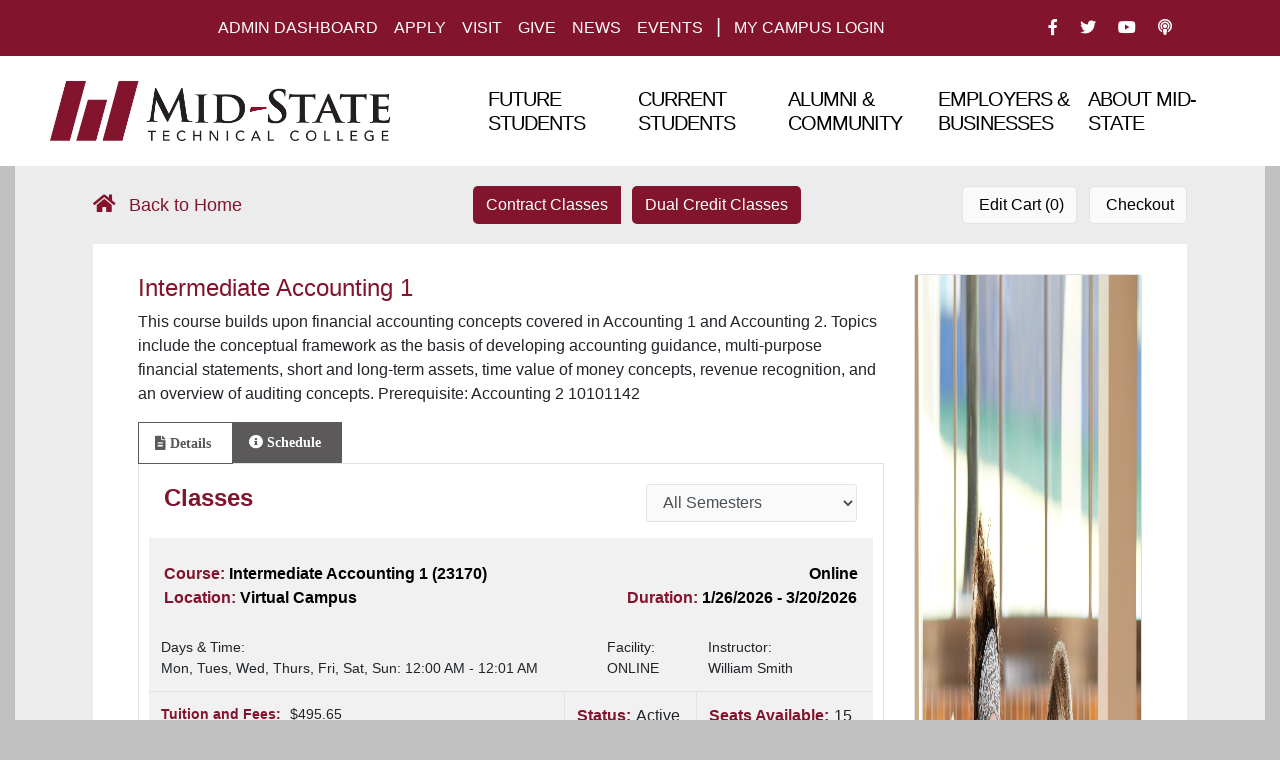

--- FILE ---
content_type: text/html; charset=utf-8
request_url: https://courses.mstc.edu/Search/Class?id=&courseid=032231&topicid=0
body_size: 34261
content:
<!DOCTYPE html>
<html lang="en">
<head>
    <meta charset="UTF-8">
    <meta http-equiv="X-UA-Compatible" content="IE=edge">
    <meta name="viewport" content="width=device-width, initial-scale=1, shrink-to-fit=no">
    <title>Intermediate Accounting 1</title>

    <link href="/Content/CommonCss?v=YafdYtqJvV2YzBzdrIpuSl0JNONv2Atm9CCxbO2qVGg1" rel="stylesheet"/>

    <link href="/Content/CRSCss?v=HNoYdAYTqSpjHSb4YGuCFIebnw3XaubfEmB2TTDdg881" rel="stylesheet"/>

    <link href="https://fonts.googleapis.com/css?family=Droid+Serif" rel="stylesheet">
    <meta name="description" content="The description of my page" />

</head>
<body>


    <nav class="navbar navbar-expand-lg navbar-light first-nav">
        <button class="navbar-toggler collapsed" type="button" data-toggle="collapse" data-target="#navbarSupportedContent" aria-controls="navbarSupportedContent" aria-expanded="false" aria-label="Toggle navigation">
            <span class="navbar-toggler-icon"></span>
        </button>

        <div class="navbar-collapse collapse " id="navbarSupportedContent">
            <ul class="navbar-nav ml-auto mstc-navbar">
                <li class="nav-item active">
                    <a class="nav-link" href="https://www.mstc.edu/future-students" id="future-students">Future Students</a>
                </li>
                <li class="nav-item">
                    <a class="nav-link" href="https://www.mstc.edu/current-students" id="current-students">Current Students</a>
                </li>
                <li class="nav-item">
                    <a class="nav-link" href="https://www.mstc.edu/alumni-community">Alumni &amp; Community</a>
                </li>
                <li class="nav-item">
                    <a class="nav-link" href="https://www.mstc.edu/employers">Employers &amp; Businesses</a>
                </li>
                <li class="nav-item">
                    <a class="nav-link" href="https://www.mstc.edu/about-us">About Mid-state</a>
                </li>
            </ul>
            <hr />
            <ul class="navbar-nav ml-auto">
                <li class="nav-item">
                    <a class="nav-link" href="/CRSDashboard/Index">Admin Dashboard</a>
                </li>
                <li class="nav-item">
                    <a class="nav-link" href="https://www.mstc.edu/apply">Apply</a>
                </li>
                <li class="nav-item">
                    <a class="nav-link" href="https://www.mstc.edu/visit">Visit</a>
                </li>
                <li class="nav-item">
                    <a class="nav-link" href="https://www.mstc.edu/giving-opportunities">Give</a>
                </li>
                <li class="nav-item">
                    <a class="nav-link" href="https://www.mstc.edu/news">News</a>
                </li>
                <li class="nav-item">
                    <a class="nav-link" href="https://www.mstc.edu/calendar/all">Events</a>
                </li>
                <li class="nav-item seperate-list-item">
                    <a class="nav-link" href="https://mycampus.mstc.edu/">My Campus Login</a>
                </li>
            </ul>
            <hr />
            <ul class="navbar-nav social-list">
                <li class="nav-item">
                    <a class="nav-link" href="https://www.facebook.com/MidStateTech"><i class="fab fa-facebook-f"></i><span class="sr-only">Facebook</span></a>
                </li>
                <li class="nav-item">
                    <a class="nav-link" href="https://twitter.com/FollowMSTC"><i class="fab fa-twitter"></i><span class="sr-only">Twitter</span></a>
                </li>
                <li class="nav-item">
                    <a class="nav-link" href="https://www.youtube.com/channel/UCAjL_-6Ecalqckz4Pz5PsYg"><i class="fab fa-youtube"><span class="sr-only">You Tbue</span></i></a>
                </li>
                <li class="nav-item">
                    <a class="nav-link" href="https://www.mstc.edu/podcast"><i class="fas fa-podcast"></i><span class="sr-only">Podcast</span></a>
                </li>

            </ul>
        </div>
    </nav>
    <nav class="navbar navbar-expand-lg navbar-light second-nav">
        <a class="navbar-brand" href="https://www.mstc.edu/" alt="Mid State Technical College"><img src="/Content/Images/Logo.png" width="340" height="60" alt="logo"></a>

        <button class="navbar-toggler" type="button" data-toggle="collapse" data-target="#navbarNav" aria-controls="navbarNav" aria-expanded="false" aria-label="Toggle navigation">
            <span class="navbar-toggler-icon"></span>
        </button>
        <div class="collapse navbar-collapse" id="navbarNav">
            <ul class="navbar-nav ml-auto">
                <li class="nav-item active">
                    <a class="nav-link" href="https://www.mstc.edu/future-students" id="future-students">Future Students</a>
                </li>
                <li class="nav-item">
                    <a class="nav-link" href="https://www.mstc.edu/current-students" id="current-students">Current Students</a>
                </li>
                <li class="nav-item">
                    <a class="nav-link" href="https://www.mstc.edu/alumni-community">Alumni &amp; Community</a>
                </li>
                <li class="nav-item">
                    <a class="nav-link" href="https://www.mstc.edu/employers">Employers &amp; Businesses</a>
                </li>
                <li class="nav-item">
                    <a class="nav-link" href="https://www.mstc.edu/about-us">About Mid-state</a>
                </li>
            </ul>
        </div>
        
    </nav>
    
    <div class="container main-container">
        <div class="row">
            <div class="col-md-12 main-inner-content-container">
                
<form action="/Search/Class?id=&amp;courseid=032231&amp;topicid=0" method="post"><input id="cartIds" name="CartIds" type="hidden" value="" /><input id="StudentId" name="StudentVM.StudentId" type="hidden" value="" /><input id="CourseId" name="CourseId" type="hidden" value="032231" /><input data-val="true" data-val-number="The field TopicId must be a number." data-val-required="The TopicId field is required." id="TopicId" name="TopicId" type="hidden" value="0" /><input id="SearchType" name="SearchType" type="hidden" value="MAINC" />    <div class="container">

        <div class="row">



    <div class="col-md-12 common-top-nav edit-nav">
        <div class="col-md-4" style="padding-left:0px !important">
            <a href="/Search/Course?id=" id="btnCourseLink" class="back-home-wrapper">
                <i class="fas fa-home mr-2"></i> Back to Home
            </a>
        </div>
        <div class="col-md-4 class-btn-center">
            <div class="classes-btn-group btn-group">
                <a href="/Search/ContractClasses?id=" id="btnContract" class="btn class-btn">
                    Contract Classes
                </a>

                <a href="/Search/DualClass?id=" id="btnDual" class="btn class-btn">
                    Dual Credit Classes
                </a>
            </div>
        </div>
        <div class="col-md-4 class-btn-right">
            <div>
                    <a class="btn class-btn-checkout disabled" href="#" data-html="true" data-trigger="hover" data-placement="bottom" data-toggle="popover" data-container="body" title="Class Cart" id="btnCart">
                       
                        <span class="ml-1">Edit Cart (0)</span>

                    </a>

                    <a class="btn class-btn-checkout disabled" href="#" id="btnProceed">
                       
                        <span class="ml-1">Checkout</span>
                    </a>
            </div>

        </div>
    </div>
</div>

        <div class="row semi-container">

            <div class="col-md-9">
                <h4 class="course-detail-heading">

                    Intermediate Accounting 1
                </h4>
                <p>
                    This course builds upon financial accounting concepts covered in Accounting 1 and Accounting 2. Topics include the conceptual framework as the basis of developing accounting guidance, multi-purpose financial statements, short and long-term assets, time value of money concepts, revenue recognition, and an overview of auditing concepts. Prerequisite: Accounting 2 10101142
                </p>

                        <ul class="nav nav-tabs" role="tablist" id="myTab">
                            <li class="nav-item" role="presentation">
                                <a href="#details" aria-controls="details" role="tab" data-toggle="tab" class="nav-link">
                                    <i class="fas fa-file-alt"> Details</i>
                                </a>
                            </li>
                            <li role="presentation" class="nav-item active">
                                <a href="#schedule" aria-controls="schedule" role="tab" data-toggle="tab" class="nav-link active">
                                    <i class="fa fa-info-circle"> Schedule</i>
                                </a>
                            </li>
                        </ul>
                        <div class="tab-content" id="myTabContent">
                            <div role="tabpanel" class="tab-pane" id="details">
                                <div>
                                    <strong>Pre-Requisites</strong>
                                            <div>
                                                <small>Accounting II</small>
                                            </div>
                                            <div>
                                                <small>Accounting 2</small>
                                            </div>
                                </div>
                            </div>
                            <div role="tabpanel" class="tab-pane  active" id="schedule">
                                <div class="row course-head">
                                    <div class="col-md-8">
                                        <h4>Classes</h4>
                                    </div>
                                    <div class="col-md-4">
                                        <div class="form-group">
                                            <select class="form-control witc-field-select" id="Term" name="Term"><option value="0">All Semesters</option>
<option value="1262">Spring 2026</option>
</select>
                                        </div>
                                    </div>
                                </div>
                                    <div id="scheduledItems">
                                        

                <div class="course-detail row" style="background-color: #f1f1f1">
                    <div class="col-md-9">
                        <br />
                        <span class="sub-heading">Course:</span>
                        <span class="sub-detail">

                            Intermediate Accounting 1 (23170)
                        </span>
                    </div>
                    <div class="col-md-3 text-right">
                        <br />
                        <span class="sub-detail">Online</span>
                    </div>
                    <div class="col-md-7">
                        <span class="sub-heading">Location:</span>
                        <span class="sub-detail">Virtual Campus</span>
                    </div>
                    <div class="col-md-5 text-right">
                        <span class="sub-heading">Duration:</span>
                        <span class="sub-detail">1/26/2026 - 3/20/2026</span>
                    </div>

                    <div class="table-responsive">
                        <table class="table course-detail-table" style="background-color: #f1f1f1">
                            <tbody>
                                        <tr>
                                            <td>
                                                <p class="table-sub-heading">Days &amp; Time:</p>
                                                <p>Mon, Tues, Wed, Thurs, Fri, Sat, Sun: 12:00 AM - 12:01 AM</p>
                                            </td>
                                            <td>
                                            </td>
                                            <td>
                                                <p class="table-sub-heading">Facility:</p>
                                                <p>ONLINE</p>

                                            </td>
                                            <td>
                                                <p class="table-sub-heading">Instructor:</p>
                                                    <p>William Smith</p>

                                            </td>
                                        </tr>
                                    <tr class="total-row">
                                        <td>
                                                <p><span class="sub-heading"><strong>Tuition and Fees: </strong></span>$495.65</p>
<input data-val="true" data-val-number="The field Double must be a number." data-val-required="The Double field is required." id="Tuition" name="fee" type="hidden" value="495.65" />
                                                    <p><span class="sub-heading"><strong>Out of State Tuition and Fees: </strong></span>$495.65</p>
                                        </td>
                                        <td colspan="2">
                                            <span class="sub-heading">Status:</span><span>Active</span>
                                        </td>
                                        <td>
                                            <span class="sub-heading">Seats Available:</span><span>15</span>
                                        </td>
                                    </tr>
                                            <tr>
                                                <td colspan="4">
                                                    <span><a href="#" data-item="btnNotes" style="text-decoration:underline; color:#21487C" data-toggle="modal" data-target="#classNotes" data-backdrop="static" data-keyboard="false" data-classNotes="Online courses use Blackboard for course content and assignments. Information about accessing Blackboard can be found at http://mstc.edu/blackboard. Follow the instructions on the website or Blackboard home page to enroll in the Online Orientation and familiarize yourself with how Blackboard works. Please be aware that courses will not appear on Blackboard until the first day of class unless your instructor chooses to open it earlier. If you would like to order your textbook from the Mid-State bookstore, please go to https://bookstore.mstc.edu/.">Essential Class Information:</a></span>
                                                        <span>Online courses use Blackboard for course content and assignments. Information about accessing Blackb ...</span>

                                                </td>
                                            </tr>
                                                        <tr>
                                                            <td colspan="4">
                                                                <div class="text-right">
                                                                    <a href="#" class="btn  btn-register cart-btn" data-class_type="MAINC" data-class_number="23170" data-class_name="Intermediate Accounting 1 (23170)" data-item="btnAddClass">Add To Cart</a>
                                                                </div>
                                                            </td>
                                                        </tr>
                            </tbody>
                        </table>
                    </div>
                </div>
                <br />

                                    </div>
                            </div>
                        </div>

            </div>
            <div class="col-md-3">
                <div class="card">

                    <img src="/Content/Images/ClassPic.png" alt="Subject Image" />

                    <div class="card-body">

                    </div>
                </div>
                <div class="text-center" style="background-color: #82142d">
                    <hr />
                    <h5 style="color:#ffffff">Intermediate Accounting 1</h5>
                    <hr />
                </div>
                <div class="text-center" style="background-color:#f7f7f7">
                    <hr />
                    <span>Catalog #10101110</span>
                    <hr />
                    <span>Undergraduate</span>
                    <hr />
                </div>
            </div>

        </div>
    </div>
</form>
<!-- Class Added Modal -->
<div class="modal fade" id="classAdded" aria-hidden="true" role="dialog">
    <div class="modal-dialog">
        <div class="modal-content">
            <div class="modal-header">
                <h4 class="modal-title">Class Added</h4>
                <button class="close" data-dismiss="modal">&times;</button>
            </div>
            <div class="modal-body">
                <p>Click ok to choose additional classes or to begin checkout process.</p>
            </div>
            <div class="modal-footer">
                <input type="button" data-dismiss="modal" class="btn btn-secondary" value="Ok" />
            </div>
        </div>
    </div>
</div>

<!-- Class Exist Modal -->
<div class="modal fade" id="classExist" tabindex="-1" role="dialog">
    <div class="modal-dialog modal-sm">
        <div class="modal-content">
            <div class="modal-header">
                <h4 class="modal-title">Class Exist</h4>
                <button type="button" class="close" data-dismiss="modal" aria-label="Close"><span aria-hidden="true">&times;</span></button>
            </div>
            <div class="modal-body">
                <p>Class exists in cart!</p>
            </div>
            <div class="modal-footer">
                <input type="button" data-dismiss="modal" class="btn btn-secondary" value="Ok" />
            </div>
        </div>
    </div>
</div>

<!-- Class Notes -->
<div class="modal fade" id="classNotes" tabindex="-1" role="dialog">
    <div class="modal-dialog">
        <div class="modal-content">
            <div class="modal-header">
                <h4 class="modal-title">Essential Class Information</h4>
                <button type="button" class="close" data-dismiss="modal" aria-label="Close"><span aria-hidden="true">&times;</span></button>
            </div>
            <div class="modal-body">
                <div id="notes"></div>
            </div>
            <div class="modal-footer">
                <input type="button" data-dismiss="modal" class="btn btn-secondary" value="Ok" />
            </div>
        </div>
    </div>
</div>

<!-- Instructor Bio -->
<div class="modal fade" id="instructBio" tabindex="-1" role="dialog">
    <div class="modal-dialog">
        <div class="modal-content">
            <div class="modal-header">
                <h4 class="modal-title">Instructor Bio </h4>
                <button type="button" class="close" data-dismiss="modal" aria-label="Close"><span aria-hidden="true">&times;</span></button>
            </div>
            <div class="modal-body">
                <p id="bio"></p>
            </div>
            <div class="modal-footer">
                <input type="button" data-dismiss="modal" class="btn btn-secondary" value="Ok" />
            </div>
        </div>
    </div>
</div>

<!-- Class Types in Cart -->
<div class="modal fade" id="classTypes" tabindex="-1" role="dialog">
    <div class="modal-dialog">
        <div class="modal-content">
            <div class="modal-header">
                <h4 class="modal-title">Class Types </h4>
                <button type="button" class="close" data-dismiss="modal" aria-label="Close"><span aria-hidden="true">&times;</span></button>
            </div>
            <div class="modal-body">
                <p>Class of different type is already in the cart. Please empty the cart to add this class.</p>
            </div>
            <div class="modal-footer">
                <input type="button" data-dismiss="modal" class="btn btn-secondary" value="Ok" />
            </div>
        </div>
    </div>
</div>

<!-- Fire Classes Types in Cart -->
<div class="modal fade" id="fireClass" tabindex="-1" role="dialog">
    <div class="modal-dialog">
        <div class="modal-content">
            <div class="modal-header">
                <h4 class="modal-title">Fire Class </h4>
                <button type="button" class="close" data-dismiss="modal" aria-label="Close"><span aria-hidden="true">&times;</span></button>
            </div>
            <div class="modal-body">
                <p>This class in not open to the public and student must belong to a fire department to take the class.</p>
            </div>
            <div class="modal-footer">
                <input type="button" data-dismiss="modal" class="btn btn-secondary" value="Ok" />
            </div>
        </div>
    </div>
</div>


            </div>
        </div>
    </div>

    <div class="mstc-layout-quick-links">
    <div class="region region-quick-links">
        <div class="container">
            <div class="mstc-col-section mstc-col-group">
                <div class="mstc-col mstc-span-1-2">

                    <div id="block-midstatefootersummary" class="block block-block-content block-block-content01991d21-a0df-40cc-b545-b4ae093a6fed">


                        <div class="layout layout--onecol">
                            <img class="mstc-branding-logo" src="/Content/Images/footer-logo.png" alt="Mid-StateTechnical College logo">
                            <div class="layout__region layout__region--content">
                                <div class="block block-layout-builder block-field-blockblock-contentbasicbody">

                                    <div class="clearfix text-formatted field field--name-body field--type-text-with-summary field--label-hidden field__item">
                                        <p>Mid-State serves the diverse and changing educational needs of central Wisconsin communities. We offer a range of opportunities for people in all walks of life: for recent high school graduates just beginning their college experience, for those wishing to transfer to a four-year college or university, for others wanting to change or enhance their careers, and for those who depend upon the college for learning in their “leisure years.”</p>
                                    </div>

                                </div>

                            </div>
                        </div>

                    </div>

                </div>
                <div class="mstc-col mstc-span-1-6">

                    <div id="block-midstatefooterquicklinks" class="block block-block-content block-block-contente24e736a-f353-46a4-96a1-cddd502bd2d8">

                        <h2>Quick Links</h2>

                        <div class="layout layout--onecol">
                            <div class="layout__region layout__region--content">
                                <div class="block block-layout-builder block-field-blockblock-contentbasicbody">



                                    <div class="clearfix text-formatted field field--name-body field--type-text-with-summary field--label-hidden field__item">
                                        <ul>
                                            <li><a href="https://www.mstc.edu/apply">Apply to Mid-State</a></li>
                                            <li><a href="https://www.mstc.edu/programs">Academic Programs</a></li>
                                            <li><a href="https://www.mstc.edu/about-us/media-inquiries">Media Inquiries</a></li>
                                            <li><a href="https://www.mstc.edu/news" title="News">News</a></li>
                                            <li><a href="https://www.mstc.edu/events" title="Events">Events</a></li>
                                            <li><a href="https://www.mstc.edu/podcast" title="Podcast">Podcast</a></li>
                                            <li><a href="https://www.mstc.edu/about-us/careers">Careers</a></li>
                                            <li><a href="https://www.mstc.edu/about-us/contact-us">Contact Us</a></li>
                                        </ul>
                                    </div>

                                </div>

                            </div>
                        </div>

                    </div>

                </div>
                <div class="mstc-col mstc-span-1-6">
                    <div id="block-midstatefooterstaffstudents" class="block block-block-content block-block-contentfacbd83e-d319-4219-89c1-faeab9e66bde">

                        <h2>Staff &amp; Students</h2>

                        <div class="layout layout--onecol">
                            <div class="layout__region layout__region--content">
                                <div class="block block-layout-builder block-field-blockblock-contentbasicbody">



                                    <div class="clearfix text-formatted field field--name-body field--type-text-with-summary field--label-hidden field__item">
                                        <ul>
                                            <li><a href="https://www.mstc.edu/academic-programs/distance-learning/blackboard">Blackboard</a></li>
                                            <li><a href="https://outlook.com/mstc.edu">Email</a></li>
                                            <li><a href="https://mycampus.mstc.edu/">MyCampus</a></li>
                                            <li><a href="https://myportal.mywilm.com/psp/MSTC/EMPLOYEE/EMPL/c/NUI_FRAMEWORK.PT_LANDINGPAGE.GBL?">MyMSTC</a></li>
                                            <li><a href="https://bookstore.mstc.edu" title="Bookstore">Bookstore</a></li>
                                            <li><a href="https://www.mstc.edu/technology/help-desk" title="Help Desk">Help Desk</a></li>
                                        </ul>
                                    </div>

                                </div>

                            </div>
                        </div>

                    </div>

                </div>
                <div class="mstc-col mstc-span-1-6">
                    <h2>Connect</h2>
                    <div class="contextual-region block block-block-content mstc-navbar-social">
                        <ul class="mstc-navbar-social-list">
                            <li class="mstc-navbar-social-list-item"><a href="https://www.facebook.com/MidStateTech" target="_blank" class="mstc-icon-social mstc-icon-social--facebook" aria-label="MidStateTech Facebook"><span aria-hidden="true" class="fab fa-facebook-f">&nbsp;</span></a></li>
                            <li class="mstc-navbar-social-list-item"><a href="https://twitter.com/FollowMSTC" target="_blank" class="mstc-icon-social mstc-icon-social--twitter" aria-label="MidStateTech Twitter"><span aria-hidden="true" class="fab fa-twitter">&nbsp;</span></a></li>
                            <li class="mstc-navbar-social-list-item"><a href="http://www.youtube.com/user/MidStateTech" target="_blank" class="mstc-icon-social mstc-icon-social--youtube" aria-label="MidStateTech YouTube"><span aria-hidden="true" class="fab fa-youtube">&nbsp;</span></a></li>
                            <li class="mstc-navbar-social-list-item"><a href="https://www.mstc.edu/podcast" target="_blank" class="mstc-icon-social mstc-icon-social--podcast" aria-label="MidStateTech Podcast"><span aria-hidden="true" class="fas fa-podcast">&nbsp;</span></a></li>
                        </ul>
                    </div>
                    <p><a class="mstc-link-phone" href="tel:888.575.6782">888.575.6782</a><br><strong>TTY: 711</strong></p>
                </div>
            </div>
        </div>
    </div>

</div>

<footer role="contentinfo">
    <div class="region region-footer">
            <div class="views-element-container block block-views block-views-blocklocations-footer-bar-block-1 mstc-block-locations" id="block-views-block-locations-footer-bar-block-1">
            <div class="container">
                <div>
                    <div class="view view-locations-footer-bar view-id-locations_footer_bar view-display-id-block_1 js-view-dom-id-6d214f6eca10ae3896d10d5bd8faaac44284adb0f47e368e201c990916251827">
                        <div class="view-content">
                            <div class="views-view-grid horizontal col-sm-12 clearfix">
                                <div class="views-row clearfix row">
                                    <div class="col-sm-3 mstc-address"><div class="views-field views-field-title"><span class="field-content"><a href="https://www.mstc.edu/locations/adams" hreflang="en">Adams Campus</a></span></div><div class="views-field views-field-field-address-address-line1"><span class="field-content">401 N Main Street</span></div><span class="views-field views-field-field-address-locality"><span class="field-content">Adams, </span></span> <span class="views-field views-field-field-address-administrative-area"><span class="field-content">Wisconsin</span></span> <span class="views-field views-field-field-address-postal-code"><span class="field-content">53910</span></span></div>
                                    <div class="col-sm-3 mstc-address"><div class="views-field views-field-title"><span class="field-content"><a href="https://www.mstc.edu/locations/marshfield-campus" hreflang="en">Marshfield Campus</a></span></div><div class="views-field views-field-field-address-address-line1"><span class="field-content">2600 West 5th Street</span></div><span class="views-field views-field-field-address-locality"><span class="field-content">Marshfield, </span></span> <span class="views-field views-field-field-address-administrative-area"><span class="field-content">Wisconsin</span></span> <span class="views-field views-field-field-address-postal-code"><span class="field-content">54449</span></span></div>
                                    <div class="col-sm-3 mstc-address"><div class="views-field views-field-title"><span class="field-content"><a href="https://www.mstc.edu/locations/stevens-point-campus" hreflang="en">Stevens Point Campus</a></span></div><div class="views-field views-field-field-address-address-line1"><span class="field-content">1001 Centerpoint Drive</span></div><span class="views-field views-field-field-address-locality"><span class="field-content">Stevens Point, </span></span> <span class="views-field views-field-field-address-administrative-area"><span class="field-content">Wisconsin</span></span> <span class="views-field views-field-field-address-postal-code"><span class="field-content">54481</span></span></div>
                                    <div class="col-sm-3 mstc-address"><div class="views-field views-field-title"><span class="field-content"><a href="https://www.mstc.edu/locations/wisconsin-rapids" hreflang="en">Wisconsin Rapids Campus</a></span></div><div class="views-field views-field-field-address-address-line1"><span class="field-content">500 32nd Street North</span></div><span class="views-field views-field-field-address-locality"><span class="field-content">Wisconsin Rapids, </span></span> <span class="views-field views-field-field-address-administrative-area"><span class="field-content">Wisconsin</span></span> <span class="views-field views-field-field-address-postal-code"><span class="field-content">54494</span></span></div>
                                </div>
                            </div>
                        </div>
                    </div>
                </div>
            </div>
        </div>
        <div id="block-footerbar" class="block block-block-content block-block-contenta0c85ea6-436b-4453-a86d-819ce2cc2afc">


            <div class="mstc-block-footer-bar">
                <div class="container">
                    <div class="layout layout--onecol">
                        <div class="layout__region layout__region--content">
                            <div class="block block-layout-builder block-field-blockblock-contentbasicbody">



                                <div class="clearfix text-formatted field field--name-body field--type-text-with-summary field--label-hidden field__item">
                                    <p><a href="https://www.mstc.edu/equal-opportunity-employer">Equal Opportunity Employer and Educator</a>&nbsp;&nbsp;|&nbsp; <a href="https://www.mstc.edu/about-us/policies/student-records-and-privacy">Privacy Policy</a>&nbsp; | <a href="/sites/default/files/2020-10/Sexual-Assault-and-Sexual-Misconduct.pdf" title="Sexual Assault and Sexual Misconduct Policy">Sexual Assault &amp; Sexual Misconduct</a> |&nbsp;<a href="https://www.mstc.edu/sitemap">Site Map</a></p>
                                </div>

                            </div>

                        </div>
                    </div>

                </div>
            </div>
        </div>
        <div id="block-olark" class="block block-block-content block-block-content5f4c5a16-c884-4c95-9ba2-d8442d77ec2f">


            <div class="layout layout--onecol">
                <div class="layout__region layout__region--content">
                    <div class="block block-layout-builder block-field-blockblock-contentbasicbody">



                        <div class="clearfix text-formatted field field--name-body field--type-text-with-summary field--label-hidden field__item">


                        </div>

                    </div>

                </div>
            </div>

        </div>

    </div>

</footer>



    <script src="/bundles/CommonScripts?v=SlqzXefCcAZBYAADEf52Iu2A3XQMNTtlySnaR-lw8no1"></script>

    
    <script src="/Scripts/CRS/Search/Class.js"></script>



</body>
</html>


--- FILE ---
content_type: text/css; charset=utf-8
request_url: https://courses.mstc.edu/Content/CRSCss?v=HNoYdAYTqSpjHSb4YGuCFIebnw3XaubfEmB2TTDdg881
body_size: 28124
content:
@font-face{font-family:sfprodisplayblack;src:url(../sass/fonts/SF-Pro-Display-Black.otf)}@font-face{font-family:sfprodisplaybold;src:url(../sass/fonts/SF-Pro-Display-Bold.otf)}@font-face{font-family:sfprodisplayheavy;src:url(../sass/fonts/SF-Pro-Display-Heavy.otf)}@font-face{font-family:sfprodisplaylight;src:url(../sass/fonts/SF-Pro-Display-Light.otf)}@font-face{font-family:sfprodisplaymedium;src:url(../sass/fonts/SF-Pro-Display-Medium.otf)}@font-face{font-family:sfprodisplaysemibold;src:url(../sass/fonts/SF-Pro-Display-Semibold.otf)}@font-face{font-family:sfprodisplaythin;src:url(../sass/fonts/SF-Pro-Display-Thin.otf)}@font-face{font-family:sfprodisplayultralight;src:url(../sass/fonts/SF-Pro-Display-Ultralight.otf)}body{background-color:#c1c1c1}.primary-nav{background-color:#82142d}.primary-nav .collapse{justify-content:flex-end}.primary-nav .collapse .navbar-nav:first-child{margin-right:150px}.primary-nav .collapse .navbar-nav .nav-item a.nav-link{color:#fff!important}.secondary-nav{padding:0;background-color:#fff}.secondary-nav .navbar-brand{padding:0}.secondary-nav #navbarNav .nav-item{margin-right:2px}.secondary-nav #navbarNav .nav-item a{font-size:18px;background-color:#ddd;height:86px;display:flex;align-items:center;color:#434343}.secondary-nav #navbarNav .nav-item a.active,.secondary-nav #navbarNav .nav-item a:hover{background-color:#fdb71a}.secondary-nav #navbarNav .nav-item:last-child{margin-right:0}.main-container{padding-left:30px;padding-right:30px}.main-container .main-inner-content-container{background-color:#ececec;padding:0 78px 78px}.main-container .main-inner-content-container .common-top-nav{justify-content:flex-end;display:flex;padding:20px 0}.main-container .main-inner-content-container .common-top-nav.edit-nav{padding:20px 0;display:flex;justify-content:space-between!important;align-items:center}.main-container .main-inner-content-container .common-top-nav .classes-btn-group{display:inline-block}.main-container .main-inner-content-container .class-btn{background-color:#82142d;margin-right:8px;border-radius:5px;color:#fff;font-weight:normal;font-style:normal;opacity:1;font-size:16px}.main-container .main-inner-content-container .class-btn.back-home{color:#82142d}.main-container .main-inner-content-container .class-btn:last-child{margin-right:0}.main-container .main-inner-content-container .class-btn-center{justify-content:center}.main-container .main-inner-content-container .class-btn-right{display:inline-block;justify-content:flex-end;padding-right:0!important;display:flex}.main-container .main-inner-content-container .class-btn-checkout{background-color:#fafafa;margin-right:8px;border-radius:5px;color:#000;border:1px solid #e3e3e3;font-weight:normal;font-style:normal;opacity:1;font-size:16px}.main-container .main-inner-content-container .class-btn-checkout.back-home{color:#82142d}.main-container .main-inner-content-container .class-btn-checkout:last-child{margin-right:0}.main-container .main-inner-content-container .semi-container{background-color:#fff;padding:30px}.main-container .main-inner-content-container .semi-container .homepage-desc{margin-bottom:40px}.main-container .main-inner-content-container .semi-container .search-filter{margin:20px 0}.main-container .main-inner-content-container .semi-container #programs-table thead{display:none}.main-container .main-inner-content-container .semi-container .form-check{margin-bottom:5px}.main-container .main-inner-content-container .semi-container .filter-heading{color:#82142d;display:flex;align-items:center;justify-content:space-between}.main-container .main-inner-content-container .semi-container .filter-heading .clear-filter{content:"";font-weight:900;font-family:"Font Awesome 5 Free";font-size:18px}.main-container .main-inner-content-container .semi-container .sub-filter-heading{font-size:18px;margin-top:20px}.form-control{box-shadow:none!important}.programs-wrapper{border:1px solid #e3e3e3;padding:20px;border-radius:5px;margin-bottom:15px}.programs-wrapper h4{font-size:20px;color:#620118;display:inline-block}.programs-wrapper .program{color:#000;font-weight:500;float:right}.programs-wrapper .program-location{color:#82142d;font-weight:500}.programs-wrapper .program-location i{margin-right:5px}.programs-wrapper .program-date{color:#82142d;font-weight:500;float:right}.programs-wrapper .program-date i{margin-right:5px}#programs-table th{border-top:none!important}#programs-table tbody tr td{padding:0;border-top:none!important}#programs-table tbody tr:first-child td .programs-wrapper{margin-top:20px}#programs-table tbody tr:last-child td .programs-wrapper{margin-bottom:0}.cart-list li{position:relative}.cart-list li:first-child{margin-right:15px}.cart-list li:first-child::after{content:"|";position:absolute;right:-9px;top:7px;font-weight:600;color:#fff}.cart-list li small{position:absolute;top:0;background-color:#fdb71a;color:#000;width:15px;height:15px;border-radius:100px;display:flex;justify-content:center;align-items:center;right:0}.custom-pagination{list-style:none;padding:0}.custom-pagination li{float:left;margin-right:10px;font-size:17px;color:#007bff}.activePage{font-weight:bold;text-decoration:underline}.ctrl-hide{display:none}.input-validation-error{border:1px solid red!important}.first-nav{background-color:#82142d;padding-left:25px;padding-right:25px}.first-nav .nav-link{color:#fff!important;text-transform:uppercase}.first-nav .seperate-list-item{position:relative;margin-left:15px}.first-nav .seperate-list-item:before{content:"|";position:absolute;top:3px;font-size:20px;left:-10px;color:#fff}.first-nav form .form-control{background-color:rgba(0,0,0,.4);border-color:transparent;border-radius:5px;height:calc(1.5em + .45rem);margin-left:15px;color:#fff}.first-nav .social-list{padding-right:75px;padding-left:20px}.first-nav .social-list li{margin:0 3px}.first-nav .social-list li:last-child{margin-right:0}.second-nav{background-color:#fff;padding:20px 50px}.second-nav li a{font-size:20px;font-weight:500;max-width:150px;text-align:left;letter-spacing:-1px;color:#000!important;line-height:1.2;text-transform:uppercase}.second-nav li a.active,.second-nav li a:hover{background-color:#82142d;color:#fff!important}.third-nav{background-color:#82142d}.third-nav ul li{margin:0 5px}.third-nav ul li a{color:#000!important}.mstc-layout-quick-links{background-image:url(/Content/Images/BW-BG.jpg);padding-top:40px}.mstc-layout-quick-links a{color:#171717;font-size:1.1em;line-height:1.6em;text-decoration:none}.mstc-layout-quick-links a .mstc-link-phone{font-size:1.4em;font-weight:600}.mstc-layout-quick-links p{font-size:.9em;line-height:2em;margin-right:64px;margin-top:28px!important}.mstc-layout-quick-links h2{margin-bottom:0;margin-top:0;font-size:1.5em!important;font-weight:bold!important}.mstc-col-group:before{content:"";display:table}.mstc-col-group:after{clear:both;content:"";display:table}.mstc-col-section{clear:both;padding:0;margin:0}.mstc-navbar-social{margin-top:8px}.mstc-branding-logo{max-height:64px}.mstc-icon-social{color:#fff;cursor:pointer;padding:0 4px}.mstc-navbar-social-list{margin-bottom:0;margin-left:24px;padding-left:0}.mstc-navbar-social-list-item{cursor:pointer;display:inline-block;list-style:none}.mstc-col{display:block;float:left;margin:1% 0 1% 1.6%}.mstc-col:first-child{margin-left:0}.mstc-col ul{list-style:none;margin-left:0;padding-left:0}.mstc-span-1-2{width:49.2%}.mstc-span-1-6{width:15.33%}.mstc-block-subscribe{background-color:#82142d;color:#fff}.mstc-block-subscribe .mstc-header-light{float:left;font-size:1.75em;margin-top:.75em;display:inline-block}.mstc-block-subscribe .mstc-p-inline{margin-top:0;margin-bottom:0;padding:2em 0 2em 2.5em;vertical-align:text-bottom;display:inline-block}.mstc-block-subscribe .mstc-input-container--unified{float:right;margin-top:1.75em;min-width:400px;display:inline-block}.mstc-block-subscribe .mstc-input-container--unified input{height:32px;border-radius:0;float:left;border:none}.mstc-block-subscribe .mstc-input-container--unified input[type=submit]{font-size:.75rem;background:#e6e6e6;line-height:1;padding:.6em 1em .4em}.mstc-block-subscribe .mstc-input-container--unified button{height:32px;border-radius:0;float:left;border:none}.mstc-block-subscribe .mstc-input-container--unified button:first-child{margin-right:0;margin-left:0}.mstc-block-subscribe .form-item-email label{position:static!important;float:left;width:auto;height:auto;clip:auto;font-size:.8em;padding-top:.5em;padding-right:1em;text-transform:uppercase}.mstc-block-subscribe .mstc-input--unified{font-weight:600;padding-left:8px;width:240px}.mstc-block-subscribe .form-actions{margin-top:0;margin-bottom:0}.mstc-block-subscribe .form-item{margin-top:0;margin-bottom:0}.mstc-block-locations{background-color:#343434;color:#fff;padding-bottom:32px;padding-top:32px}.mstc-block-locations a{color:#fff;font-weight:600;text-decoration:none;border:none}.views-view-grid .views-row{float:left;clear:both;width:100%}.views-view-grid .views-col{float:left}.views-field-title .field-content{font-weight:600;text-transform:uppercase}.views-field .field-content,.views-field .views-label{font-weight:500}.mstc-block-footer-bar{background-color:#2d2d2d;color:#fff;padding:10px 0;text-align:left;font-size:.8em}.mstc-block-footer-bar p{margin-bottom:0;margin-top:0}.mstc-block-footer-bar a{text-decoration:none;color:#fff}.visually-hidden{position:absolute!important;overflow:hidden;clip:rect(1px,1px,1px,1px);width:1px;height:1px;word-wrap:normal}.edit-cart-content{margin-top:64px;padding:0 25px}.edit-cart-content .account-links{margin-top:45px}.edit-cart-content h1{text-align:center}.edit-cart-content .required-error{color:red}.edit-cart-content .table-filled td,.edit-cart-content .table-filled th,.edit-cart-content .table-filled thead th{border-color:#fff}.edit-cart-content .table-filled{color:#000;background-color:#fafafa}.edit-cart-content .delete-icon{color:#007bff}.edit-cart-content .next{float:right}.edit-cart-content .previous{float:left}.edit-cart-content .tab-content{padding:45px 35px;margin:0 auto}.edit-cart-content .wizard-btn{background-color:#82142d;color:#fff!important;min-width:135px}.edit-cart-content .cart-btn{border:1px solid #007bff;color:#007bff}.edit-cart-content ul#captchaTab{display:flex;justify-content:center;border:none}.edit-cart-content ul#captchaTab .nav-item{min-width:150px;text-align:center}.edit-cart-content ul#captchaTab .nav-item.active .nav-link .svg-wrapper{background-color:#82142d}.edit-cart-content ul#captchaTab .nav-item .nav-link{font-weight:500;color:#000;border:none!important}.edit-cart-content ul#captchaTab .nav-item .nav-link.active,.edit-cart-content ul#captchaTab .nav-item .nav-link:hover{border:none}.edit-cart-content ul#captchaTab .nav-item .nav-link .svg-wrapper{width:60px;height:60px;background-color:#5b5959;border-radius:100px;display:flex;justify-content:center;align-items:center;margin:auto auto 15px;position:relative;z-index:2}.edit-cart-content ul#captchaTab .nav-item .nav-link .svg-wrapper:after{content:"";position:absolute;top:50%;transform:translateY(-50%);left:60px;width:120px;height:10px;background-color:#e3e3e3;z-index:-1}.edit-cart-content ul#captchaTab .nav-item:last-child .nav-link .svg-wrapper::after{display:none}.edit-cart-content .student-data-form label{font-weight:500}.edit-cart-content .residence-wrapper{border:1px solid #e3e3e3;padding:35px 0}.edit-cart-content .password-requirement{color:#007bff}.edit-cart-content .view-account-btn{background-color:#0f487f;color:#fff;border-radius:0}.edit-cart-content .print-info{color:#82142d;font-size:20px}.edit-cart-content .account-info{text-align:center}.edit-cart-cover{object-fit:cover;width:100%;position:relative}.edit-cart-cover:after{content:"";background-image:url(/Content/Images/user-icon.png);background-position:center;background-size:cover;width:160px;height:160px;position:absolute;top:-116px;left:50%;transform:translateX(-50%)}.back-home-wrapper{display:inline-block;color:#82142d;letter-spacing:0;font-size:18px}.back-home-wrapper span{font-size:20px;margin-left:5px}.back-home-wrapper i{font-size:20px;letter-spacing:0}.empty-cart{text-align:center}.empty-cart h2{padding-top:20px;font-size:28px;line-height:38px}button.btn.checkout-btn{background-color:#0f487f;color:#fff;box-shadow:none!important;float:right}.select2{width:100%!important;position:relative}.form-control{border:1px solid #ccc;border-radius:3px;box-shadow:none;margin-bottom:15px}.form-control:hover,.form-control:focus,.form-control:active{box-shadow:none}.form-control:focus{border:1px solid #34495e}.select2.select2-container{width:100%!important}.select2.select2-container .select2-selection{border:1px solid #ccc;-webkit-border-radius:3px;-moz-border-radius:3px;border-radius:3px;height:34px;margin-bottom:15px;outline:none;transition:all .15s ease-in-out}.select2.select2-container .select2-selection .select2-selection__rendered{color:#333;line-height:32px;padding-right:33px}.select2.select2-container .select2-selection .select2-selection__arrow{background:#f8f8f8;border-left:1px solid #ccc;-webkit-border-radius:0 3px 3px 0;-moz-border-radius:0 3px 3px 0;border-radius:0 3px 3px 0;height:32px;width:33px}.select2.select2-container.select2-container--open .select2-selection.select2-selection--single{background:#f8f8f8}.select2.select2-container.select2-container--open .select2-selection.select2-selection--single .select2-selection__arrow{-webkit-border-radius:0 3px 0 0;-moz-border-radius:0 3px 0 0;border-radius:0 3px 0 0}.select2.select2-container.select2-container--open .select2-selection.select2-selection--multiple{border:1px solid #34495e}.select2.select2-container.select2-container--focus .select2-selection{border:1px solid #34495e}.select2.select2-container .select2-selection--multiple{height:auto;min-height:34px}.select2.select2-container .select2-selection--multiple .select2-search--inline .select2-search__field{margin-top:0;height:32px}.select2.select2-container .select2-selection--multiple .select2-selection__rendered{display:block;padding:0 4px;line-height:29px}.select2.select2-container .select2-selection--multiple .select2-selection__choice{background-color:#f8f8f8;border:1px solid #ccc;-webkit-border-radius:3px;-moz-border-radius:3px;border-radius:3px;margin:4px 4px 0 0;padding:0 6px 0 22px;height:24px;line-height:24px;font-size:12px;position:relative}.select2.select2-container .select2-selection--multiple .select2-selection__choice .select2-selection__choice__remove{position:absolute;top:0;left:0;height:22px;width:22px;margin:0;text-align:center;color:#e74c3c;font-weight:bold;font-size:16px}.select2-container .select2-dropdown{background:transparent;border:none;margin-top:-5px}.select2-container .select2-dropdown .select2-search{padding:0}.select2-container .select2-dropdown .select2-search input{outline:none;border:1px solid #34495e;border-bottom:none;padding:4px 6px}.select2-container .select2-dropdown .select2-results{padding:0}.select2-container .select2-dropdown .select2-results ul{background:#fff;border:1px solid #34495e}.select2-container .select2-dropdown .select2-results ul .select2-results__option--highlighted[aria-selected]{background-color:#3498db}.g-recaptcha>div{margin:0 auto}.cart-btn{background-color:#82142d;color:#fff!important}.course-detail-heading{color:#82142d}#myTab{border:none}#myTab.nav-tabs .nav-item.show .nav-link{border:none}#myTab.nav-tabs .nav-item .nav-link{border:1px solid #5b5959;background-color:#fff;border-radius:0;color:#5b5959}#myTab.nav-tabs .nav-item .nav-link.active{border:none;background-color:#5b5959;color:#fff;height:100%}#myTab.nav-tabs .nav-item .nav-link i{margin-right:5px;font-size:14px}#myTabContent{border:1px solid #e3e3e3}#myTabContent .tab-pane{padding:20px 25px}#myTabContent .tab-pane .course-head h4{color:#82142d;font-weight:bold}#myTabContent .tab-pane .course-head select{background-color:#fafafa;border-color:#e3e3e3}.sub-heading{color:#82142d;font-weight:bold}.sub-detail{color:#000;font-weight:bold}.course-detail-table{background-color:#fafafa;margin-top:15px}.course-detail-table td{border:none;border-top:none;border-bottom:1px solid #dee2e6}.course-detail-table p{font-size:14px;margin-bottom:0}.total-row td{border-right:1px solid #dee2e6}.total-row td:last-child{border-right:none}.total-row .sub-heading{margin-right:5px}.table-sub-heading{font-weight:500}.add-to-cart-wrapper{display:flex;justify-content:flex-end;width:100%;padding-bottom:15px}.card-body{padding:0}.card-body a{width:100%;display:block;text-align:center;padding:15px;text-decoration:none;font-weight:500;background-color:#f5f5f5;color:#000}.card-body a:hover{background-color:#82142d;color:#fff}.related-courses-wrapper{margin-top:25px}.contract-classes-filter-wrapper{display:flex;justify-content:flex-end}.contract-classes .course-detail-table{margin-left:15px;margin-right:15px}.dual-credit-contract-classes table{margin:0 15px}.witc-form .captcha-container .captcha-note{padding:10px;display:block;font-size:20px;margin:20px auto;text-align:center;color:#82142d}.witc-form .captcha-container .note-password{padding:10px 20px;text-align:left;width:300px}.witc-form .captcha-container .note-password ul{padding:0;margin:0}.witc-form .captcha-container img{max-width:350px;height:auto;border:1px dashed #999;padding:10px 20px;margin:20px auto;display:block;text-align:center}.witc-form .ethnic-wrapper-header{margin-bottom:20px}.witc-form .ethnic-wrapper-header .add-ethnic-popup{padding:10px 20px;display:inline-block;float:right;background-color:#faaa27;color:#fff;outline:none;transition-duration:.3s}.witc-form .witc-field-container{margin-bottom:20px;overflow:hidden;clear:both}.witc-form .witc-field-center{max-width:350px;margin:0 auto;text-align:center}.witc-form .left-label{display:inline-block;padding-top:10px}.witc-form .left-label span{color:#ee3a4a;font-size:30px;float:left;display:inline-block;margin-right:5px;margin-top:-5px}.witc-form .delete-ethnic-row{color:#e40c35}.witc-form .witc-field-group{position:relative}.witc-form .witc-field-group .witc-field-icon{position:absolute;top:12px;left:15px;z-index:10}.witc-form .witc-field-group .select2{width:100%!important}.witc-form .witc-field-group .select2-selection{padding:3px 25px;height:40px}.witc-form .witc-field-group .select2-selection__arrow{height:40px}.witc-form .witc-field{padding:10px 15px 10px 35px;border-radius:5px;border:1px solid rgba(51,51,51,.3);outline:none;width:100%;background-color:rgba(255,255,255,.8);transition-duration:.5s}.witc-form .witc-field:focus{border-color:#faaa27}.witc-form .witc-field-select{-webkit-appearance:none;padding:10px 15px 8px 35px;font-size:inherit}.witc-form .witc-full{width:100%}.witc-form .witc-half{width:50%}.witc-form .witc-quarter{width:25%}.witc-form .witc-disabled{background:#c3c3c3;cursor:not-allowed}.witc-form .witc-ethnic{width:300px}.witc-form .witc-error .left-label{color:#ee3a4a}.witc-form .witc-error .witc-field-icon{color:#ee3a4a}.witc-form .witc-error .witc-error-line{display:inline-block;margin-top:5px;font-style:italic;font-weight:bold;color:#ee3a4a}.witc-form .witc-error .witc-field{border-color:#ee3a4a}.witc-form .witc-error .witc-field::-webkit-input-placeholder{color:#ee3a4a}.witc-form .witc-error .witc-field::-moz-placeholder{color:#ee3a4a}.witc-form .witc-error .witc-field::-ms-input-placeholder{color:#ee3a4a}.witc-form .witc-btn{display:inline-block;padding:10px 30px;transition-duration:.3s;border:2px solid #333}.witc-form .witc-btn-blue{background-color:#0f487f;color:#fff;border-color:#0f487f}.witc-form .witc-btn-gold{background-color:#faaa27;color:#fff;border-color:#faaa27}.witc-form .witc-btn-white{background-color:#fff;color:#333;border-color:#fff}.witc-form .witc-btn-black{background-color:#333;color:#fff;border-color:#333}.witc-form .witc-btn-nav i{display:inline-block;height:70px;width:70px;text-align:center;line-height:70px;background-color:#2683f3;color:#fff;border-color:#2683f3}.witc-form .witc-btn-nav span{display:inline-block;margin-left:10px;margin-right:10px;font-size:12px;text-decoration:underline}.witc-form .witc-btn-nav:hover{background-color:transparent;color:#2683f3}.witc-form .form-container{margin-top:50px}.witc-form .panel-witc-heading{background-color:#0f487f;color:#fff;padding:15px 30px;border-radius:0;text-transform:uppercase}.class-search-wrapper{display:flex;justify-content:center}.class-search-wrapper input{height:calc(1.5em + .4rem);margin-bottom:0}.class-search-wrapper .class-btn-group{background-color:#840029!important;box-shadow:none!important;border-color:#840029!important}.edit-cart .odd{background-color:#ddddda}.edit-cart .even{background-color:#fff}.realperson-challenge{display:block;color:#000}.realperson-text{font-family:"Courier New",monospace!important;font-size:6px;font-weight:bold;letter-spacing:-1px;line-height:3px}.realperson-regen{padding-top:4px;font-size:12px;text-align:center;cursor:pointer}.realperson-disabled{opacity:.5;filter:Alpha(Opacity=50)}.realperson-disabled .realperson-regen{cursor:default}@media(min-width:1200px){.container{max-width:1420px}}@media(max-width:1200px){.main-container .main-inner-content-container{padding:0 15px}.navbar-brand img{width:240px}.primary-nav{padding-left:0;padding-right:0}.secondary-nav #navbarNav .nav-item a{font-size:14px}}@media(max-width:992px){.secondary-nav #navbarNav .nav-item a{font-size:16px}.primary-nav{text-align:center;color:#fff!important}.primary-nav .collapse .navbar-nav:first-child{margin-right:0}.primary-nav .collapse .navbar-nav .nav-item{text-align:center;color:#fff!important}.navbar-light .navbar-nav .nav-item:after{display:none}.cart-list li small{right:44%}.navbar-toggler{outline:none!important}.main-container{padding-left:15px;padding-right:15px}.main-container .main-inner-content-container{padding:0 15px}.secondary-nav #navbarNav .nav-item a{justify-content:center}.mstc-branding-logo{max-height:40px}.mstc-block-subscribe .mstc-p-inline{max-width:36%;font-size:.8em;padding:1em 0 1em 2em}.mstc-block-subscribe .mstc-input--unified{width:188px}.mstc-block-subscribe .mstc-header-light{font-size:1.5em}}@media(min-width:992px){.course-search{display:none}.navbar-nav ml-auto mstc-navbar{display:none!important}}@media(max-width:992px){.mstc-navbar{display:block!important}.mstc-navbar .nav-link{border-bottom:1px solid #fff}.second-nav .navbar-toggler{display:none}.mstc-navbar-social-list{margin-left:24px}.first-nav .social-list{padding-left:0;flex-direction:row}.mstc-block-subscribe .mstc-input--unified{width:50%}}@media(max-width:1024px){.mstc-navbar .region-navbar .menu-item a{font-size:.7em}.mstc-block-subscribe .mstc-header-light{font-size:1.5em}.mstc-block-subscribe .mstc-p-inline{max-width:36%;font-size:.8em;padding:1em 0 1em 2em}.mstc-layout-quick-links .mstc-branding-logo{max-height:40px;max-height:40px}.mstc-layout-quick-links .mstc-span-1-2{width:40%}.mstc-layout-quick-links .mstc-span-1-6{width:28%}.mstc-blog-featured-carousel .mstc-col-section{height:400px}}@media only screen and (min-width:768px){.mstc-navbar{display:block}}.mstc-navbar{display:none;font-size:1.1em;height:auto}.mstc-block-subscribe{background-color:#82142d;color:#fff}.mstc-block-subscribe .mstc-input-container--unified{display:inline-block;float:right;margin-top:1.75em;min-width:400px}.mstc-block-subscribe .mstc-input-container--unified input{height:32px;border-radius:0;float:left;border:none}.mstc-block-subscribe .mstc-input-container--unified button{height:32px;border-radius:0;float:left;border:none;color:#82142d;font-size:1.8em;padding:2px 8px 8px}.mstc-block-subscribe .mstc-header-light{display:inline-block;float:left;font-size:1.75em;margin-top:.75em}.mstc-block-subscribe .mstc-p-inline{display:inline-block;margin-top:0;margin-bottom:0;padding:2em 0 2em 2.5em;vertical-align:text-bottom}.mstc-header-light{color:#fff;font-weight:400;text-transform:uppercase}.mstc-block-locations{background-color:#343434;color:#fff;padding-bottom:32px;padding-top:32px}.mstc-block-locations a{color:#fff;font-weight:600;text-decoration:none;border:none}.mstc-block-locations a:hover{text-decoration:underline}.mstc-block-footer-bar{background-color:#2d2d2d;color:#fff;padding:10px 0;text-align:left;font-size:.8em}.mstc-block-footer-bar p{margin-bottom:0;margin-top:0}.mstc-block-footer-bar a{text-decoration:none;color:#fff}.mstc-block-footer-bar a:hover{text-decoration:underline}.mstc-layout-quick-links{background-image:url("/Content/Images/BW-BG.jpg");padding-top:40px;background-image:url("/Content/Images/BW-BG.jpg");padding-top:40px}.mstc-layout-quick-links .mstc-icon-social:hover{color:#82142d;color:#82142d}.mstc-layout-quick-links .mstc-branding-logo{max-height:64px;max-height:64px}.mstc-layout-quick-links .mstc-navbar-social{margin-top:8px;margin-top:8px}.mstc-layout-quick-links .mstc-navbar-social li:last-child a{padding-right:0;padding-right:0}.mstc-layout-quick-links h2{margin-bottom:0;margin-top:0}.mstc-layout-quick-links p{font-size:.9em;line-height:2em;margin-right:64px;font-size:.9em;line-height:2em;margin-right:64px}.mstc-layout-quick-links a{color:#171717;font-size:1.1em;line-height:1.6em;text-decoration:none;color:#171717;font-size:1.1em;line-height:1.6em;text-decoration:none}.mstc-layout-quick-links a:hover{text-decoration:underline;text-decoration:underline}.mstc-layout-quick-links a.mstc-link-phone{font-size:1.4em;font-weight:600;font-size:1.4em;font-weight:600}.mstc-col-section{clear:both;padding:0;margin:0}.mstc-col{display:block;float:left;margin:1% 0 1% 1.6%}.mstc-col ul{list-style:none;margin-left:0;padding-left:0}.mstc-col:first-child{margin-left:0}.mstc-col-group:before{content:"";display:table}.mstc-col-group:after{content:"";display:table;clear:both}.mstc-span-1{width:100%}.mstc-span-5-6{width:83.06%}.mstc-span-3-4{width:74.6%}.mstc-span-2-3{width:66.13%}.mstc-span-1-2{width:49.2%}.mstc-span-1-3{width:32.26%}.mstc-span-1-4{width:23.8%}.mstc-span-1-5{width:18.72%}.mstc-span-1-6{width:15.33%}.mstc-branding-logo{max-height:49px}.programs-wrapper .icons{display:inline}@media(max-width:768px){.mstc-header{min-height:0}}@media(min-width:1025px) and (max-width:1280px){.mstc-block-subscribe .mstc-p-inline{padding:1em 0 1em 2em;max-width:40%}.mstc-block-subscribe .mstc-input-container--unified{margin-top:1.5em}}@media only screen and (max-width:767px){.mstc-block-subscribe .mstc-p-inline{max-width:none;padding:0}.mstc-block-subscribe .mstc-input-container--unified{float:none;min-width:0}.mstc-block-locations .views-col{width:50%!important;margin-bottom:2em;padding-right:1.5em}.mstc-block-footer-bar{font-size:.75em;padding:10px 15px}.mstc-layout-quick-links .mstc-navbar-social a{font-size:2.25em;padding-right:1.5em;font-size:2.25em;padding-right:1.5em}.mstc-layout-quick-links p{margin-right:8px;margin-right:8px}.mstc-layout-quick-links .mstc-span-1-2{width:auto}.mstc-layout-quick-links .mstc-span-1-6{width:auto;padding:0 1.5em 0 0}.mstc-blog-featured-carousel .mstc-col-section{flex-direction:column;height:auto}.mstc-col{margin:1% 0 1% 0%}aside.mstc-col{margin-top:0}.mstc-span-1-6{width:100%}.mstc-span-1-5{width:100%}.mstc-span-1-4{width:100%}.mstc-span-1-3{width:100%}.mstc-span-1-2{width:100%}.mstc-span-2-3{width:100%}.mstc-span-3-4{width:100%}.mstc-span-5-6{width:100%}.mstc-span-1{width:100%}.mstc-xs-span-1-2{width:50%}}@media(min-width:768px) and (max-width:1024px){.mstc-block-subscribe .mstc-input-container--unified{margin-top:.85em;min-width:41%;max-width:41%}}@media(max-width:1025px){.mstc-branding-logo{max-height:34px}}@media only screen and (max-device-width:780px){.programs-wrapper .icons{display:inline-flex;float:none}view view-locations-footer-bar .col-3{margin:2% 2%}}@media only screen and (max-device-width:450px){.programs-wrapper .icons{float:none;display:inline-flex}.reg-process{margin-top:20px}.img.step-header-bg{width:100%}.step-footer .btn-group{width:100%;margin-bottom:2px;margin-left:0!important}}@media(max-width:450px){.mstc-layout-quick-links .mstc-branding-logo{max-height:40px!important}.mstc-address{margin-bottom:2%;text-align:center}}@media only screen and (max-device-width:1200px){.main-container .main-inner-content-container .class-btn{margin-bottom:8px;margin-right:0;width:100%}.main-container .main-inner-content-container .class-btn-checkout{margin-bottom:8px;margin-right:0;width:100%}}.checkbox witc-field witc-full{border:none}a{color:#337ab7}

--- FILE ---
content_type: application/javascript
request_url: https://courses.mstc.edu/Scripts/CRS/Search/Class.js
body_size: 5188
content:
var $classList = [];
var $found = false;
var $term = '';
var $title = '';

$(document).ready(function () {

    $title = $('#btnCart').attr('data-content');

    $("#Term").change(function () {
        $term = $(this).val();
        var $courseid = $("#CourseId").val();
        var $topicid = $("#TopicId").val();
        document.getElementById("scheduledItems").innerHTML = '';
        $('#scheduledItems').append('<p class="col-md-12 justify-content-center" style="position: absolute;left: 20%; color: White;">Loading, please wait...<img src="/Content/Images/spinner.gif"></p>');
        $.ajax({
            url: "/Search/GetCourseByTerm",
            type: "POST",
            dataType: "html",
            data: { 'courseid': $courseid, 'term': $term, 'topicid': $topicid },
            success: function (d) {
                var $data = JSON.parse(d);
                document.getElementById("scheduledItems").innerHTML = '';
                if ($data.success)
                    $('#scheduledItems').append($data.detail);
            }
        });
    });

    $(document).on("click", "[data-item=btnNotes]", function () {
        var notes = $(this).attr('data-classNotes');
        document.getElementById('notes').innerHTML = notes;
    });

    $(document).on("click", "#btnURegister", function () {
        var url = $(this).attr('data-url');
        var urlahref = document.getElementById('url');
        urlahref.setAttribute("href", url);
    });

    $(document).on("click", "#btnBio", function () {
        var bio = $(this).attr('data-instructBio');
        document.getElementById('bio').innerHTML = bio;
    });

    $(document).on("click", "[data-item=btnAddClass]", function () {
        var classnum = $(this).attr('data-class_number');
        var classType = $(this).attr('data-class_type');
        var studentid = $("#StudentId").val();
        if ($title !== null && $title !== undefined) {
            var i = $.inArray($(this).attr('data-class_name'), $title);
            if (i === -1) {
                if ($title.indexOf('<br>')) {
                    $title = $title + $(this).attr('data-class_name') + '<br>';
                }
                else {
                    $title = $(this).attr('data-class_name') + '<br>';
                }
            }
        }
        else
            $title = $(this).attr('data-class_name') + '<br>';

        if (classType == 'FIRE') {
            $('#fireClass').modal('show');
        }

        PushOrPull(classnum);

        $.ajax({
            type: "POST",
            url: '/Search/SaveCart',
            datatype: "json",
            traditional: true,
            data: { 'classnumber': classnum, 'id': studentid },
            success: function (dt) {
                $("#StudentId").val(dt.resultItem);
                document.getElementById('StudentId').value = dt.resultItem;
                document.getElementById('btnCourseLink').href = '/Search/Course?id=' + dt.resultItem;
                if (document.getElementById('btnFindClass') != null) {
                    document.getElementById('btnFindClass').href = '/Search/Course?id=' + dt.resultItem;
                }

                document.getElementById('btnContract').href = '/Search/ContractClasses?id=' + dt.resultItem;
                document.getElementById('btnDual').href = '/Search/DualClass?id=' + dt.resultItem;
                if (dt.information.trim() === 'Multiple') {
                    $('#classTypes').modal('show');
                    const index = $classList.indexOf(classnum);
                    if (index > -1) {
                        $classList.splice(index, 1);
                    }
                }
                else if (dt.information.trim() === 'Exist') {
                    $('#classExist').modal('show');
                }
                else if (dt.information.trim() === 'Exist') {
                    $('#classExist').modal('show');
                }

                else {
                    document.getElementById('btnProceed').href = '/Search/EditCart?id=' + dt.resultItem;
                    document.getElementById('btnCart').href = '/Search/EditCart?id=' + dt.resultItem;
                    document.getElementById('btnCart').innerHTML = ' <i class="fas fa-shopping-basket"></i><span class="ml-1">Edit Cart</span> (' + $classList.length + ')';
                    $('#btnCart').attr('data-content', $title);
                    $('#btnCart').attr('title', 'Class Cart');
                    $('#btnCart').attr('data-original-title', 'Class Cart');
                    $('#btnProceed').removeClass('disabled');
                    $('#btnCart').removeClass('disabled');

                    if (dt.information.trim() === 'Added' && $found === false) {
                        $('#classAdded').modal('show');
                    }
                }
            },
            error: function (ex) {
                alert('Failed to add class!' + ex);
            }
        });
    });
});


function PushOrPull(cl) {
    $found = false;
    var ids = $("#cartIds").val();
    if (ids !== "") {
        $classList = ids.split(",");
    }
    var i = $.inArray(cl, $classList);
    if (i > -1) {
        $found = true;
    }
    else {
        $classList.push(cl);
        $found = false;
    }
    $("#cartIds").val($classList);
}
